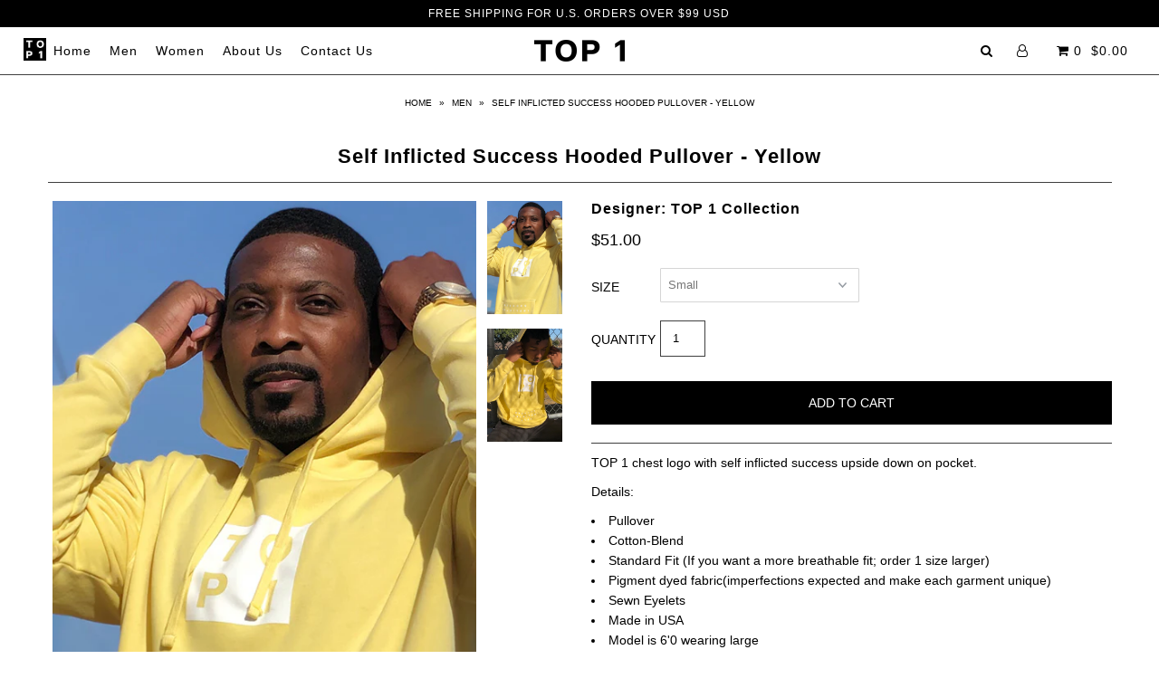

--- FILE ---
content_type: text/html; charset=utf-8
request_url: https://top1collection.com/collections/men/products/self-inflicted-success-hoodie
body_size: 16169
content:
<!DOCTYPE html>
<!--[if lt IE 7 ]><html class="ie ie6" lang="en"> <![endif]-->
<!--[if IE 7 ]><html class="ie ie7" lang="en"> <![endif]-->
<!--[if IE 8 ]><html class="ie ie8" lang="en"> <![endif]-->
<!--[if (gte IE 9)|!(IE)]><!--><html lang="en"> <!--<![endif]-->
<head>

  <meta charset="utf-8" />

    
    

  
  

  
    

  
     

  
     

  
    

  
       

  
    

  
  

  
  

  
      

  
   

  
     

  
      

  
   

  
   

  
   
  

<meta property="og:type" content="product">
<meta property="og:title" content="Self Inflicted Success Hooded Pullover - Yellow">
<meta property="og:url" content="https://top1collection.com/products/self-inflicted-success-hoodie">
<meta property="og:description" content="TOP 1 chest logo with self inflicted success upside down on pocket. 
Details:

Pullover
Cotton-Blend
Standard Fit (If you want a more breathable fit; order 1 size larger) 
Pigment dyed fabric(imperfections expected and make each garment unique)
Sewn Eyelets 
Made in USA
Model is 6&#39;0 wearing large 
">

<meta property="og:image" content="http://top1collection.com/cdn/shop/products/YellowWomen_sHoodie3_grande.jpg?v=1545960724">
<meta property="og:image:secure_url" content="https://top1collection.com/cdn/shop/products/YellowWomen_sHoodie3_grande.jpg?v=1545960724">

<meta property="og:image" content="http://top1collection.com/cdn/shop/products/YellowMensHoodie_grande.jpg?v=1545960724">
<meta property="og:image:secure_url" content="https://top1collection.com/cdn/shop/products/YellowMensHoodie_grande.jpg?v=1545960724">

<meta property="og:price:amount" content="51.00">
<meta property="og:price:currency" content="USD">

<meta property="og:site_name" content="TOP 1 Collection ">



<meta name="twitter:card" content="summary">


<meta name="twitter:site" content="@">


<meta name="twitter:title" content="Self Inflicted Success Hooded Pullover - Yellow">
<meta name="twitter:description" content="TOP 1 chest logo with self inflicted success upside down on pocket. 
Details:

Pullover
Cotton-Blend
Standard Fit (If you want a more breathable fit; order 1 size larger) 
Pigment dyed fabric(imperfec">
<meta name="twitter:image" content="https://top1collection.com/cdn/shop/products/YellowWomen_sHoodie3_large.jpg?v=1545960724">
<meta name="twitter:image:width" content="480">
<meta name="twitter:image:height" content="480">


  <!-- SEO
================================================== -->

  <title>
    Self Inflicted Success Hooded Pullover - Yellow &ndash; TOP 1 Collection 
  </title>
  
  <meta name="description" content="TOP 1 chest logo with self inflicted success upside down on pocket.  Details: Pullover Cotton-Blend Standard Fit (If you want a more breathable fit; order 1 size larger)  Pigment dyed fabric(imperfections expected and make each garment unique) Sewn Eyelets  Made in USA Model is 6&#39;0 wearing large " />
  
  <link rel="canonical" href="https://top1collection.com/products/self-inflicted-success-hoodie" />

  <!-- CSS
================================================== -->

  <link href="//top1collection.com/cdn/shop/t/3/assets/stylesheet.css?v=29247619740322300511674764663" rel="stylesheet" type="text/css" media="all" />
  <link href="//top1collection.com/cdn/shop/t/3/assets/queries.css?v=48940113089198892851518461367" rel="stylesheet" type="text/css" media="all" />

  <!-- JS
================================================== -->

  <script type="text/javascript" src="//ajax.googleapis.com/ajax/libs/jquery/2.2.4/jquery.min.js"></script>
  <script src="//top1collection.com/cdn/shop/t/3/assets/theme.js?v=17355953268648006631528737855" type="text/javascript"></script>
  <script src="//top1collection.com/cdn/shopifycloud/storefront/assets/themes_support/option_selection-b017cd28.js" type="text/javascript"></script>  
  

  <meta name="viewport" content="width=device-width, initial-scale=1">
  
  
  
  <script>window.performance && window.performance.mark && window.performance.mark('shopify.content_for_header.start');</script><meta id="shopify-digital-wallet" name="shopify-digital-wallet" content="/21882839/digital_wallets/dialog">
<meta name="shopify-checkout-api-token" content="fc1383ea5aacbc44c71b454019df4ef2">
<meta id="in-context-paypal-metadata" data-shop-id="21882839" data-venmo-supported="false" data-environment="production" data-locale="en_US" data-paypal-v4="true" data-currency="USD">
<link rel="alternate" type="application/json+oembed" href="https://top1collection.com/products/self-inflicted-success-hoodie.oembed">
<script async="async" src="/checkouts/internal/preloads.js?locale=en-US"></script>
<link rel="preconnect" href="https://shop.app" crossorigin="anonymous">
<script async="async" src="https://shop.app/checkouts/internal/preloads.js?locale=en-US&shop_id=21882839" crossorigin="anonymous"></script>
<script id="apple-pay-shop-capabilities" type="application/json">{"shopId":21882839,"countryCode":"US","currencyCode":"USD","merchantCapabilities":["supports3DS"],"merchantId":"gid:\/\/shopify\/Shop\/21882839","merchantName":"TOP 1 Collection ","requiredBillingContactFields":["postalAddress","email"],"requiredShippingContactFields":["postalAddress","email"],"shippingType":"shipping","supportedNetworks":["visa","masterCard","amex","discover","elo","jcb"],"total":{"type":"pending","label":"TOP 1 Collection ","amount":"1.00"},"shopifyPaymentsEnabled":true,"supportsSubscriptions":true}</script>
<script id="shopify-features" type="application/json">{"accessToken":"fc1383ea5aacbc44c71b454019df4ef2","betas":["rich-media-storefront-analytics"],"domain":"top1collection.com","predictiveSearch":true,"shopId":21882839,"locale":"en"}</script>
<script>var Shopify = Shopify || {};
Shopify.shop = "top-1-collection.myshopify.com";
Shopify.locale = "en";
Shopify.currency = {"active":"USD","rate":"1.0"};
Shopify.country = "US";
Shopify.theme = {"name":"Icon","id":1038811145,"schema_name":"Icon","schema_version":"5.1.4","theme_store_id":686,"role":"main"};
Shopify.theme.handle = "null";
Shopify.theme.style = {"id":null,"handle":null};
Shopify.cdnHost = "top1collection.com/cdn";
Shopify.routes = Shopify.routes || {};
Shopify.routes.root = "/";</script>
<script type="module">!function(o){(o.Shopify=o.Shopify||{}).modules=!0}(window);</script>
<script>!function(o){function n(){var o=[];function n(){o.push(Array.prototype.slice.apply(arguments))}return n.q=o,n}var t=o.Shopify=o.Shopify||{};t.loadFeatures=n(),t.autoloadFeatures=n()}(window);</script>
<script>
  window.ShopifyPay = window.ShopifyPay || {};
  window.ShopifyPay.apiHost = "shop.app\/pay";
  window.ShopifyPay.redirectState = null;
</script>
<script id="shop-js-analytics" type="application/json">{"pageType":"product"}</script>
<script defer="defer" async type="module" src="//top1collection.com/cdn/shopifycloud/shop-js/modules/v2/client.init-shop-cart-sync_C5BV16lS.en.esm.js"></script>
<script defer="defer" async type="module" src="//top1collection.com/cdn/shopifycloud/shop-js/modules/v2/chunk.common_CygWptCX.esm.js"></script>
<script type="module">
  await import("//top1collection.com/cdn/shopifycloud/shop-js/modules/v2/client.init-shop-cart-sync_C5BV16lS.en.esm.js");
await import("//top1collection.com/cdn/shopifycloud/shop-js/modules/v2/chunk.common_CygWptCX.esm.js");

  window.Shopify.SignInWithShop?.initShopCartSync?.({"fedCMEnabled":true,"windoidEnabled":true});

</script>
<script>
  window.Shopify = window.Shopify || {};
  if (!window.Shopify.featureAssets) window.Shopify.featureAssets = {};
  window.Shopify.featureAssets['shop-js'] = {"shop-cart-sync":["modules/v2/client.shop-cart-sync_ZFArdW7E.en.esm.js","modules/v2/chunk.common_CygWptCX.esm.js"],"init-fed-cm":["modules/v2/client.init-fed-cm_CmiC4vf6.en.esm.js","modules/v2/chunk.common_CygWptCX.esm.js"],"shop-button":["modules/v2/client.shop-button_tlx5R9nI.en.esm.js","modules/v2/chunk.common_CygWptCX.esm.js"],"shop-cash-offers":["modules/v2/client.shop-cash-offers_DOA2yAJr.en.esm.js","modules/v2/chunk.common_CygWptCX.esm.js","modules/v2/chunk.modal_D71HUcav.esm.js"],"init-windoid":["modules/v2/client.init-windoid_sURxWdc1.en.esm.js","modules/v2/chunk.common_CygWptCX.esm.js"],"shop-toast-manager":["modules/v2/client.shop-toast-manager_ClPi3nE9.en.esm.js","modules/v2/chunk.common_CygWptCX.esm.js"],"init-shop-email-lookup-coordinator":["modules/v2/client.init-shop-email-lookup-coordinator_B8hsDcYM.en.esm.js","modules/v2/chunk.common_CygWptCX.esm.js"],"init-shop-cart-sync":["modules/v2/client.init-shop-cart-sync_C5BV16lS.en.esm.js","modules/v2/chunk.common_CygWptCX.esm.js"],"avatar":["modules/v2/client.avatar_BTnouDA3.en.esm.js"],"pay-button":["modules/v2/client.pay-button_FdsNuTd3.en.esm.js","modules/v2/chunk.common_CygWptCX.esm.js"],"init-customer-accounts":["modules/v2/client.init-customer-accounts_DxDtT_ad.en.esm.js","modules/v2/client.shop-login-button_C5VAVYt1.en.esm.js","modules/v2/chunk.common_CygWptCX.esm.js","modules/v2/chunk.modal_D71HUcav.esm.js"],"init-shop-for-new-customer-accounts":["modules/v2/client.init-shop-for-new-customer-accounts_ChsxoAhi.en.esm.js","modules/v2/client.shop-login-button_C5VAVYt1.en.esm.js","modules/v2/chunk.common_CygWptCX.esm.js","modules/v2/chunk.modal_D71HUcav.esm.js"],"shop-login-button":["modules/v2/client.shop-login-button_C5VAVYt1.en.esm.js","modules/v2/chunk.common_CygWptCX.esm.js","modules/v2/chunk.modal_D71HUcav.esm.js"],"init-customer-accounts-sign-up":["modules/v2/client.init-customer-accounts-sign-up_CPSyQ0Tj.en.esm.js","modules/v2/client.shop-login-button_C5VAVYt1.en.esm.js","modules/v2/chunk.common_CygWptCX.esm.js","modules/v2/chunk.modal_D71HUcav.esm.js"],"shop-follow-button":["modules/v2/client.shop-follow-button_Cva4Ekp9.en.esm.js","modules/v2/chunk.common_CygWptCX.esm.js","modules/v2/chunk.modal_D71HUcav.esm.js"],"checkout-modal":["modules/v2/client.checkout-modal_BPM8l0SH.en.esm.js","modules/v2/chunk.common_CygWptCX.esm.js","modules/v2/chunk.modal_D71HUcav.esm.js"],"lead-capture":["modules/v2/client.lead-capture_Bi8yE_yS.en.esm.js","modules/v2/chunk.common_CygWptCX.esm.js","modules/v2/chunk.modal_D71HUcav.esm.js"],"shop-login":["modules/v2/client.shop-login_D6lNrXab.en.esm.js","modules/v2/chunk.common_CygWptCX.esm.js","modules/v2/chunk.modal_D71HUcav.esm.js"],"payment-terms":["modules/v2/client.payment-terms_CZxnsJam.en.esm.js","modules/v2/chunk.common_CygWptCX.esm.js","modules/v2/chunk.modal_D71HUcav.esm.js"]};
</script>
<script>(function() {
  var isLoaded = false;
  function asyncLoad() {
    if (isLoaded) return;
    isLoaded = true;
    var urls = ["\/\/shopify.privy.com\/widget.js?shop=top-1-collection.myshopify.com"];
    for (var i = 0; i < urls.length; i++) {
      var s = document.createElement('script');
      s.type = 'text/javascript';
      s.async = true;
      s.src = urls[i];
      var x = document.getElementsByTagName('script')[0];
      x.parentNode.insertBefore(s, x);
    }
  };
  if(window.attachEvent) {
    window.attachEvent('onload', asyncLoad);
  } else {
    window.addEventListener('load', asyncLoad, false);
  }
})();</script>
<script id="__st">var __st={"a":21882839,"offset":-21600,"reqid":"bfe669f9-2788-4f2e-bfdf-6a94836b656d-1768783289","pageurl":"top1collection.com\/collections\/men\/products\/self-inflicted-success-hoodie","u":"34bf9869015d","p":"product","rtyp":"product","rid":2337033748557};</script>
<script>window.ShopifyPaypalV4VisibilityTracking = true;</script>
<script id="captcha-bootstrap">!function(){'use strict';const t='contact',e='account',n='new_comment',o=[[t,t],['blogs',n],['comments',n],[t,'customer']],c=[[e,'customer_login'],[e,'guest_login'],[e,'recover_customer_password'],[e,'create_customer']],r=t=>t.map((([t,e])=>`form[action*='/${t}']:not([data-nocaptcha='true']) input[name='form_type'][value='${e}']`)).join(','),a=t=>()=>t?[...document.querySelectorAll(t)].map((t=>t.form)):[];function s(){const t=[...o],e=r(t);return a(e)}const i='password',u='form_key',d=['recaptcha-v3-token','g-recaptcha-response','h-captcha-response',i],f=()=>{try{return window.sessionStorage}catch{return}},m='__shopify_v',_=t=>t.elements[u];function p(t,e,n=!1){try{const o=window.sessionStorage,c=JSON.parse(o.getItem(e)),{data:r}=function(t){const{data:e,action:n}=t;return t[m]||n?{data:e,action:n}:{data:t,action:n}}(c);for(const[e,n]of Object.entries(r))t.elements[e]&&(t.elements[e].value=n);n&&o.removeItem(e)}catch(o){console.error('form repopulation failed',{error:o})}}const l='form_type',E='cptcha';function T(t){t.dataset[E]=!0}const w=window,h=w.document,L='Shopify',v='ce_forms',y='captcha';let A=!1;((t,e)=>{const n=(g='f06e6c50-85a8-45c8-87d0-21a2b65856fe',I='https://cdn.shopify.com/shopifycloud/storefront-forms-hcaptcha/ce_storefront_forms_captcha_hcaptcha.v1.5.2.iife.js',D={infoText:'Protected by hCaptcha',privacyText:'Privacy',termsText:'Terms'},(t,e,n)=>{const o=w[L][v],c=o.bindForm;if(c)return c(t,g,e,D).then(n);var r;o.q.push([[t,g,e,D],n]),r=I,A||(h.body.append(Object.assign(h.createElement('script'),{id:'captcha-provider',async:!0,src:r})),A=!0)});var g,I,D;w[L]=w[L]||{},w[L][v]=w[L][v]||{},w[L][v].q=[],w[L][y]=w[L][y]||{},w[L][y].protect=function(t,e){n(t,void 0,e),T(t)},Object.freeze(w[L][y]),function(t,e,n,w,h,L){const[v,y,A,g]=function(t,e,n){const i=e?o:[],u=t?c:[],d=[...i,...u],f=r(d),m=r(i),_=r(d.filter((([t,e])=>n.includes(e))));return[a(f),a(m),a(_),s()]}(w,h,L),I=t=>{const e=t.target;return e instanceof HTMLFormElement?e:e&&e.form},D=t=>v().includes(t);t.addEventListener('submit',(t=>{const e=I(t);if(!e)return;const n=D(e)&&!e.dataset.hcaptchaBound&&!e.dataset.recaptchaBound,o=_(e),c=g().includes(e)&&(!o||!o.value);(n||c)&&t.preventDefault(),c&&!n&&(function(t){try{if(!f())return;!function(t){const e=f();if(!e)return;const n=_(t);if(!n)return;const o=n.value;o&&e.removeItem(o)}(t);const e=Array.from(Array(32),(()=>Math.random().toString(36)[2])).join('');!function(t,e){_(t)||t.append(Object.assign(document.createElement('input'),{type:'hidden',name:u})),t.elements[u].value=e}(t,e),function(t,e){const n=f();if(!n)return;const o=[...t.querySelectorAll(`input[type='${i}']`)].map((({name:t})=>t)),c=[...d,...o],r={};for(const[a,s]of new FormData(t).entries())c.includes(a)||(r[a]=s);n.setItem(e,JSON.stringify({[m]:1,action:t.action,data:r}))}(t,e)}catch(e){console.error('failed to persist form',e)}}(e),e.submit())}));const S=(t,e)=>{t&&!t.dataset[E]&&(n(t,e.some((e=>e===t))),T(t))};for(const o of['focusin','change'])t.addEventListener(o,(t=>{const e=I(t);D(e)&&S(e,y())}));const B=e.get('form_key'),M=e.get(l),P=B&&M;t.addEventListener('DOMContentLoaded',(()=>{const t=y();if(P)for(const e of t)e.elements[l].value===M&&p(e,B);[...new Set([...A(),...v().filter((t=>'true'===t.dataset.shopifyCaptcha))])].forEach((e=>S(e,t)))}))}(h,new URLSearchParams(w.location.search),n,t,e,['guest_login'])})(!0,!0)}();</script>
<script integrity="sha256-4kQ18oKyAcykRKYeNunJcIwy7WH5gtpwJnB7kiuLZ1E=" data-source-attribution="shopify.loadfeatures" defer="defer" src="//top1collection.com/cdn/shopifycloud/storefront/assets/storefront/load_feature-a0a9edcb.js" crossorigin="anonymous"></script>
<script crossorigin="anonymous" defer="defer" src="//top1collection.com/cdn/shopifycloud/storefront/assets/shopify_pay/storefront-65b4c6d7.js?v=20250812"></script>
<script data-source-attribution="shopify.dynamic_checkout.dynamic.init">var Shopify=Shopify||{};Shopify.PaymentButton=Shopify.PaymentButton||{isStorefrontPortableWallets:!0,init:function(){window.Shopify.PaymentButton.init=function(){};var t=document.createElement("script");t.src="https://top1collection.com/cdn/shopifycloud/portable-wallets/latest/portable-wallets.en.js",t.type="module",document.head.appendChild(t)}};
</script>
<script data-source-attribution="shopify.dynamic_checkout.buyer_consent">
  function portableWalletsHideBuyerConsent(e){var t=document.getElementById("shopify-buyer-consent"),n=document.getElementById("shopify-subscription-policy-button");t&&n&&(t.classList.add("hidden"),t.setAttribute("aria-hidden","true"),n.removeEventListener("click",e))}function portableWalletsShowBuyerConsent(e){var t=document.getElementById("shopify-buyer-consent"),n=document.getElementById("shopify-subscription-policy-button");t&&n&&(t.classList.remove("hidden"),t.removeAttribute("aria-hidden"),n.addEventListener("click",e))}window.Shopify?.PaymentButton&&(window.Shopify.PaymentButton.hideBuyerConsent=portableWalletsHideBuyerConsent,window.Shopify.PaymentButton.showBuyerConsent=portableWalletsShowBuyerConsent);
</script>
<script data-source-attribution="shopify.dynamic_checkout.cart.bootstrap">document.addEventListener("DOMContentLoaded",(function(){function t(){return document.querySelector("shopify-accelerated-checkout-cart, shopify-accelerated-checkout")}if(t())Shopify.PaymentButton.init();else{new MutationObserver((function(e,n){t()&&(Shopify.PaymentButton.init(),n.disconnect())})).observe(document.body,{childList:!0,subtree:!0})}}));
</script>
<link id="shopify-accelerated-checkout-styles" rel="stylesheet" media="screen" href="https://top1collection.com/cdn/shopifycloud/portable-wallets/latest/accelerated-checkout-backwards-compat.css" crossorigin="anonymous">
<style id="shopify-accelerated-checkout-cart">
        #shopify-buyer-consent {
  margin-top: 1em;
  display: inline-block;
  width: 100%;
}

#shopify-buyer-consent.hidden {
  display: none;
}

#shopify-subscription-policy-button {
  background: none;
  border: none;
  padding: 0;
  text-decoration: underline;
  font-size: inherit;
  cursor: pointer;
}

#shopify-subscription-policy-button::before {
  box-shadow: none;
}

      </style>

<script>window.performance && window.performance.mark && window.performance.mark('shopify.content_for_header.end');</script>
  <link rel="next" href="/next"/>
  <link rel="prev" href="/prev"/>
  
<link href="https://monorail-edge.shopifysvc.com" rel="dns-prefetch">
<script>(function(){if ("sendBeacon" in navigator && "performance" in window) {try {var session_token_from_headers = performance.getEntriesByType('navigation')[0].serverTiming.find(x => x.name == '_s').description;} catch {var session_token_from_headers = undefined;}var session_cookie_matches = document.cookie.match(/_shopify_s=([^;]*)/);var session_token_from_cookie = session_cookie_matches && session_cookie_matches.length === 2 ? session_cookie_matches[1] : "";var session_token = session_token_from_headers || session_token_from_cookie || "";function handle_abandonment_event(e) {var entries = performance.getEntries().filter(function(entry) {return /monorail-edge.shopifysvc.com/.test(entry.name);});if (!window.abandonment_tracked && entries.length === 0) {window.abandonment_tracked = true;var currentMs = Date.now();var navigation_start = performance.timing.navigationStart;var payload = {shop_id: 21882839,url: window.location.href,navigation_start,duration: currentMs - navigation_start,session_token,page_type: "product"};window.navigator.sendBeacon("https://monorail-edge.shopifysvc.com/v1/produce", JSON.stringify({schema_id: "online_store_buyer_site_abandonment/1.1",payload: payload,metadata: {event_created_at_ms: currentMs,event_sent_at_ms: currentMs}}));}}window.addEventListener('pagehide', handle_abandonment_event);}}());</script>
<script id="web-pixels-manager-setup">(function e(e,d,r,n,o){if(void 0===o&&(o={}),!Boolean(null===(a=null===(i=window.Shopify)||void 0===i?void 0:i.analytics)||void 0===a?void 0:a.replayQueue)){var i,a;window.Shopify=window.Shopify||{};var t=window.Shopify;t.analytics=t.analytics||{};var s=t.analytics;s.replayQueue=[],s.publish=function(e,d,r){return s.replayQueue.push([e,d,r]),!0};try{self.performance.mark("wpm:start")}catch(e){}var l=function(){var e={modern:/Edge?\/(1{2}[4-9]|1[2-9]\d|[2-9]\d{2}|\d{4,})\.\d+(\.\d+|)|Firefox\/(1{2}[4-9]|1[2-9]\d|[2-9]\d{2}|\d{4,})\.\d+(\.\d+|)|Chrom(ium|e)\/(9{2}|\d{3,})\.\d+(\.\d+|)|(Maci|X1{2}).+ Version\/(15\.\d+|(1[6-9]|[2-9]\d|\d{3,})\.\d+)([,.]\d+|)( \(\w+\)|)( Mobile\/\w+|) Safari\/|Chrome.+OPR\/(9{2}|\d{3,})\.\d+\.\d+|(CPU[ +]OS|iPhone[ +]OS|CPU[ +]iPhone|CPU IPhone OS|CPU iPad OS)[ +]+(15[._]\d+|(1[6-9]|[2-9]\d|\d{3,})[._]\d+)([._]\d+|)|Android:?[ /-](13[3-9]|1[4-9]\d|[2-9]\d{2}|\d{4,})(\.\d+|)(\.\d+|)|Android.+Firefox\/(13[5-9]|1[4-9]\d|[2-9]\d{2}|\d{4,})\.\d+(\.\d+|)|Android.+Chrom(ium|e)\/(13[3-9]|1[4-9]\d|[2-9]\d{2}|\d{4,})\.\d+(\.\d+|)|SamsungBrowser\/([2-9]\d|\d{3,})\.\d+/,legacy:/Edge?\/(1[6-9]|[2-9]\d|\d{3,})\.\d+(\.\d+|)|Firefox\/(5[4-9]|[6-9]\d|\d{3,})\.\d+(\.\d+|)|Chrom(ium|e)\/(5[1-9]|[6-9]\d|\d{3,})\.\d+(\.\d+|)([\d.]+$|.*Safari\/(?![\d.]+ Edge\/[\d.]+$))|(Maci|X1{2}).+ Version\/(10\.\d+|(1[1-9]|[2-9]\d|\d{3,})\.\d+)([,.]\d+|)( \(\w+\)|)( Mobile\/\w+|) Safari\/|Chrome.+OPR\/(3[89]|[4-9]\d|\d{3,})\.\d+\.\d+|(CPU[ +]OS|iPhone[ +]OS|CPU[ +]iPhone|CPU IPhone OS|CPU iPad OS)[ +]+(10[._]\d+|(1[1-9]|[2-9]\d|\d{3,})[._]\d+)([._]\d+|)|Android:?[ /-](13[3-9]|1[4-9]\d|[2-9]\d{2}|\d{4,})(\.\d+|)(\.\d+|)|Mobile Safari.+OPR\/([89]\d|\d{3,})\.\d+\.\d+|Android.+Firefox\/(13[5-9]|1[4-9]\d|[2-9]\d{2}|\d{4,})\.\d+(\.\d+|)|Android.+Chrom(ium|e)\/(13[3-9]|1[4-9]\d|[2-9]\d{2}|\d{4,})\.\d+(\.\d+|)|Android.+(UC? ?Browser|UCWEB|U3)[ /]?(15\.([5-9]|\d{2,})|(1[6-9]|[2-9]\d|\d{3,})\.\d+)\.\d+|SamsungBrowser\/(5\.\d+|([6-9]|\d{2,})\.\d+)|Android.+MQ{2}Browser\/(14(\.(9|\d{2,})|)|(1[5-9]|[2-9]\d|\d{3,})(\.\d+|))(\.\d+|)|K[Aa][Ii]OS\/(3\.\d+|([4-9]|\d{2,})\.\d+)(\.\d+|)/},d=e.modern,r=e.legacy,n=navigator.userAgent;return n.match(d)?"modern":n.match(r)?"legacy":"unknown"}(),u="modern"===l?"modern":"legacy",c=(null!=n?n:{modern:"",legacy:""})[u],f=function(e){return[e.baseUrl,"/wpm","/b",e.hashVersion,"modern"===e.buildTarget?"m":"l",".js"].join("")}({baseUrl:d,hashVersion:r,buildTarget:u}),m=function(e){var d=e.version,r=e.bundleTarget,n=e.surface,o=e.pageUrl,i=e.monorailEndpoint;return{emit:function(e){var a=e.status,t=e.errorMsg,s=(new Date).getTime(),l=JSON.stringify({metadata:{event_sent_at_ms:s},events:[{schema_id:"web_pixels_manager_load/3.1",payload:{version:d,bundle_target:r,page_url:o,status:a,surface:n,error_msg:t},metadata:{event_created_at_ms:s}}]});if(!i)return console&&console.warn&&console.warn("[Web Pixels Manager] No Monorail endpoint provided, skipping logging."),!1;try{return self.navigator.sendBeacon.bind(self.navigator)(i,l)}catch(e){}var u=new XMLHttpRequest;try{return u.open("POST",i,!0),u.setRequestHeader("Content-Type","text/plain"),u.send(l),!0}catch(e){return console&&console.warn&&console.warn("[Web Pixels Manager] Got an unhandled error while logging to Monorail."),!1}}}}({version:r,bundleTarget:l,surface:e.surface,pageUrl:self.location.href,monorailEndpoint:e.monorailEndpoint});try{o.browserTarget=l,function(e){var d=e.src,r=e.async,n=void 0===r||r,o=e.onload,i=e.onerror,a=e.sri,t=e.scriptDataAttributes,s=void 0===t?{}:t,l=document.createElement("script"),u=document.querySelector("head"),c=document.querySelector("body");if(l.async=n,l.src=d,a&&(l.integrity=a,l.crossOrigin="anonymous"),s)for(var f in s)if(Object.prototype.hasOwnProperty.call(s,f))try{l.dataset[f]=s[f]}catch(e){}if(o&&l.addEventListener("load",o),i&&l.addEventListener("error",i),u)u.appendChild(l);else{if(!c)throw new Error("Did not find a head or body element to append the script");c.appendChild(l)}}({src:f,async:!0,onload:function(){if(!function(){var e,d;return Boolean(null===(d=null===(e=window.Shopify)||void 0===e?void 0:e.analytics)||void 0===d?void 0:d.initialized)}()){var d=window.webPixelsManager.init(e)||void 0;if(d){var r=window.Shopify.analytics;r.replayQueue.forEach((function(e){var r=e[0],n=e[1],o=e[2];d.publishCustomEvent(r,n,o)})),r.replayQueue=[],r.publish=d.publishCustomEvent,r.visitor=d.visitor,r.initialized=!0}}},onerror:function(){return m.emit({status:"failed",errorMsg:"".concat(f," has failed to load")})},sri:function(e){var d=/^sha384-[A-Za-z0-9+/=]+$/;return"string"==typeof e&&d.test(e)}(c)?c:"",scriptDataAttributes:o}),m.emit({status:"loading"})}catch(e){m.emit({status:"failed",errorMsg:(null==e?void 0:e.message)||"Unknown error"})}}})({shopId: 21882839,storefrontBaseUrl: "https://top1collection.com",extensionsBaseUrl: "https://extensions.shopifycdn.com/cdn/shopifycloud/web-pixels-manager",monorailEndpoint: "https://monorail-edge.shopifysvc.com/unstable/produce_batch",surface: "storefront-renderer",enabledBetaFlags: ["2dca8a86"],webPixelsConfigList: [{"id":"97943724","eventPayloadVersion":"v1","runtimeContext":"LAX","scriptVersion":"1","type":"CUSTOM","privacyPurposes":["ANALYTICS"],"name":"Google Analytics tag (migrated)"},{"id":"shopify-app-pixel","configuration":"{}","eventPayloadVersion":"v1","runtimeContext":"STRICT","scriptVersion":"0450","apiClientId":"shopify-pixel","type":"APP","privacyPurposes":["ANALYTICS","MARKETING"]},{"id":"shopify-custom-pixel","eventPayloadVersion":"v1","runtimeContext":"LAX","scriptVersion":"0450","apiClientId":"shopify-pixel","type":"CUSTOM","privacyPurposes":["ANALYTICS","MARKETING"]}],isMerchantRequest: false,initData: {"shop":{"name":"TOP 1 Collection ","paymentSettings":{"currencyCode":"USD"},"myshopifyDomain":"top-1-collection.myshopify.com","countryCode":"US","storefrontUrl":"https:\/\/top1collection.com"},"customer":null,"cart":null,"checkout":null,"productVariants":[{"price":{"amount":51.0,"currencyCode":"USD"},"product":{"title":"Self Inflicted Success Hooded Pullover - Yellow","vendor":"TOP 1 Collection","id":"2337033748557","untranslatedTitle":"Self Inflicted Success Hooded Pullover - Yellow","url":"\/products\/self-inflicted-success-hoodie","type":""},"id":"20955320942669","image":{"src":"\/\/top1collection.com\/cdn\/shop\/products\/YellowWomen_sHoodie3.jpg?v=1545960724"},"sku":"","title":"Small","untranslatedTitle":"Small"},{"price":{"amount":51.0,"currencyCode":"USD"},"product":{"title":"Self Inflicted Success Hooded Pullover - Yellow","vendor":"TOP 1 Collection","id":"2337033748557","untranslatedTitle":"Self Inflicted Success Hooded Pullover - Yellow","url":"\/products\/self-inflicted-success-hoodie","type":""},"id":"20955334705229","image":{"src":"\/\/top1collection.com\/cdn\/shop\/products\/YellowWomen_sHoodie3.jpg?v=1545960724"},"sku":"","title":"Medium","untranslatedTitle":"Medium"},{"price":{"amount":51.0,"currencyCode":"USD"},"product":{"title":"Self Inflicted Success Hooded Pullover - Yellow","vendor":"TOP 1 Collection","id":"2337033748557","untranslatedTitle":"Self Inflicted Success Hooded Pullover - Yellow","url":"\/products\/self-inflicted-success-hoodie","type":""},"id":"20955334737997","image":{"src":"\/\/top1collection.com\/cdn\/shop\/products\/YellowWomen_sHoodie3.jpg?v=1545960724"},"sku":"","title":"Large","untranslatedTitle":"Large"},{"price":{"amount":51.0,"currencyCode":"USD"},"product":{"title":"Self Inflicted Success Hooded Pullover - Yellow","vendor":"TOP 1 Collection","id":"2337033748557","untranslatedTitle":"Self Inflicted Success Hooded Pullover - Yellow","url":"\/products\/self-inflicted-success-hoodie","type":""},"id":"20955334770765","image":{"src":"\/\/top1collection.com\/cdn\/shop\/products\/YellowWomen_sHoodie3.jpg?v=1545960724"},"sku":"","title":"XL","untranslatedTitle":"XL"},{"price":{"amount":51.0,"currencyCode":"USD"},"product":{"title":"Self Inflicted Success Hooded Pullover - Yellow","vendor":"TOP 1 Collection","id":"2337033748557","untranslatedTitle":"Self Inflicted Success Hooded Pullover - Yellow","url":"\/products\/self-inflicted-success-hoodie","type":""},"id":"20955334803533","image":{"src":"\/\/top1collection.com\/cdn\/shop\/products\/YellowWomen_sHoodie3.jpg?v=1545960724"},"sku":"","title":"2XL","untranslatedTitle":"2XL"}],"purchasingCompany":null},},"https://top1collection.com/cdn","fcfee988w5aeb613cpc8e4bc33m6693e112",{"modern":"","legacy":""},{"shopId":"21882839","storefrontBaseUrl":"https:\/\/top1collection.com","extensionBaseUrl":"https:\/\/extensions.shopifycdn.com\/cdn\/shopifycloud\/web-pixels-manager","surface":"storefront-renderer","enabledBetaFlags":"[\"2dca8a86\"]","isMerchantRequest":"false","hashVersion":"fcfee988w5aeb613cpc8e4bc33m6693e112","publish":"custom","events":"[[\"page_viewed\",{}],[\"product_viewed\",{\"productVariant\":{\"price\":{\"amount\":51.0,\"currencyCode\":\"USD\"},\"product\":{\"title\":\"Self Inflicted Success Hooded Pullover - Yellow\",\"vendor\":\"TOP 1 Collection\",\"id\":\"2337033748557\",\"untranslatedTitle\":\"Self Inflicted Success Hooded Pullover - Yellow\",\"url\":\"\/products\/self-inflicted-success-hoodie\",\"type\":\"\"},\"id\":\"20955320942669\",\"image\":{\"src\":\"\/\/top1collection.com\/cdn\/shop\/products\/YellowWomen_sHoodie3.jpg?v=1545960724\"},\"sku\":\"\",\"title\":\"Small\",\"untranslatedTitle\":\"Small\"}}]]"});</script><script>
  window.ShopifyAnalytics = window.ShopifyAnalytics || {};
  window.ShopifyAnalytics.meta = window.ShopifyAnalytics.meta || {};
  window.ShopifyAnalytics.meta.currency = 'USD';
  var meta = {"product":{"id":2337033748557,"gid":"gid:\/\/shopify\/Product\/2337033748557","vendor":"TOP 1 Collection","type":"","handle":"self-inflicted-success-hoodie","variants":[{"id":20955320942669,"price":5100,"name":"Self Inflicted Success Hooded Pullover - Yellow - Small","public_title":"Small","sku":""},{"id":20955334705229,"price":5100,"name":"Self Inflicted Success Hooded Pullover - Yellow - Medium","public_title":"Medium","sku":""},{"id":20955334737997,"price":5100,"name":"Self Inflicted Success Hooded Pullover - Yellow - Large","public_title":"Large","sku":""},{"id":20955334770765,"price":5100,"name":"Self Inflicted Success Hooded Pullover - Yellow - XL","public_title":"XL","sku":""},{"id":20955334803533,"price":5100,"name":"Self Inflicted Success Hooded Pullover - Yellow - 2XL","public_title":"2XL","sku":""}],"remote":false},"page":{"pageType":"product","resourceType":"product","resourceId":2337033748557,"requestId":"bfe669f9-2788-4f2e-bfdf-6a94836b656d-1768783289"}};
  for (var attr in meta) {
    window.ShopifyAnalytics.meta[attr] = meta[attr];
  }
</script>
<script class="analytics">
  (function () {
    var customDocumentWrite = function(content) {
      var jquery = null;

      if (window.jQuery) {
        jquery = window.jQuery;
      } else if (window.Checkout && window.Checkout.$) {
        jquery = window.Checkout.$;
      }

      if (jquery) {
        jquery('body').append(content);
      }
    };

    var hasLoggedConversion = function(token) {
      if (token) {
        return document.cookie.indexOf('loggedConversion=' + token) !== -1;
      }
      return false;
    }

    var setCookieIfConversion = function(token) {
      if (token) {
        var twoMonthsFromNow = new Date(Date.now());
        twoMonthsFromNow.setMonth(twoMonthsFromNow.getMonth() + 2);

        document.cookie = 'loggedConversion=' + token + '; expires=' + twoMonthsFromNow;
      }
    }

    var trekkie = window.ShopifyAnalytics.lib = window.trekkie = window.trekkie || [];
    if (trekkie.integrations) {
      return;
    }
    trekkie.methods = [
      'identify',
      'page',
      'ready',
      'track',
      'trackForm',
      'trackLink'
    ];
    trekkie.factory = function(method) {
      return function() {
        var args = Array.prototype.slice.call(arguments);
        args.unshift(method);
        trekkie.push(args);
        return trekkie;
      };
    };
    for (var i = 0; i < trekkie.methods.length; i++) {
      var key = trekkie.methods[i];
      trekkie[key] = trekkie.factory(key);
    }
    trekkie.load = function(config) {
      trekkie.config = config || {};
      trekkie.config.initialDocumentCookie = document.cookie;
      var first = document.getElementsByTagName('script')[0];
      var script = document.createElement('script');
      script.type = 'text/javascript';
      script.onerror = function(e) {
        var scriptFallback = document.createElement('script');
        scriptFallback.type = 'text/javascript';
        scriptFallback.onerror = function(error) {
                var Monorail = {
      produce: function produce(monorailDomain, schemaId, payload) {
        var currentMs = new Date().getTime();
        var event = {
          schema_id: schemaId,
          payload: payload,
          metadata: {
            event_created_at_ms: currentMs,
            event_sent_at_ms: currentMs
          }
        };
        return Monorail.sendRequest("https://" + monorailDomain + "/v1/produce", JSON.stringify(event));
      },
      sendRequest: function sendRequest(endpointUrl, payload) {
        // Try the sendBeacon API
        if (window && window.navigator && typeof window.navigator.sendBeacon === 'function' && typeof window.Blob === 'function' && !Monorail.isIos12()) {
          var blobData = new window.Blob([payload], {
            type: 'text/plain'
          });

          if (window.navigator.sendBeacon(endpointUrl, blobData)) {
            return true;
          } // sendBeacon was not successful

        } // XHR beacon

        var xhr = new XMLHttpRequest();

        try {
          xhr.open('POST', endpointUrl);
          xhr.setRequestHeader('Content-Type', 'text/plain');
          xhr.send(payload);
        } catch (e) {
          console.log(e);
        }

        return false;
      },
      isIos12: function isIos12() {
        return window.navigator.userAgent.lastIndexOf('iPhone; CPU iPhone OS 12_') !== -1 || window.navigator.userAgent.lastIndexOf('iPad; CPU OS 12_') !== -1;
      }
    };
    Monorail.produce('monorail-edge.shopifysvc.com',
      'trekkie_storefront_load_errors/1.1',
      {shop_id: 21882839,
      theme_id: 1038811145,
      app_name: "storefront",
      context_url: window.location.href,
      source_url: "//top1collection.com/cdn/s/trekkie.storefront.cd680fe47e6c39ca5d5df5f0a32d569bc48c0f27.min.js"});

        };
        scriptFallback.async = true;
        scriptFallback.src = '//top1collection.com/cdn/s/trekkie.storefront.cd680fe47e6c39ca5d5df5f0a32d569bc48c0f27.min.js';
        first.parentNode.insertBefore(scriptFallback, first);
      };
      script.async = true;
      script.src = '//top1collection.com/cdn/s/trekkie.storefront.cd680fe47e6c39ca5d5df5f0a32d569bc48c0f27.min.js';
      first.parentNode.insertBefore(script, first);
    };
    trekkie.load(
      {"Trekkie":{"appName":"storefront","development":false,"defaultAttributes":{"shopId":21882839,"isMerchantRequest":null,"themeId":1038811145,"themeCityHash":"7599217737162261657","contentLanguage":"en","currency":"USD","eventMetadataId":"0d899573-9a75-4af1-96ea-c1e76996cb26"},"isServerSideCookieWritingEnabled":true,"monorailRegion":"shop_domain","enabledBetaFlags":["65f19447"]},"Session Attribution":{},"S2S":{"facebookCapiEnabled":false,"source":"trekkie-storefront-renderer","apiClientId":580111}}
    );

    var loaded = false;
    trekkie.ready(function() {
      if (loaded) return;
      loaded = true;

      window.ShopifyAnalytics.lib = window.trekkie;

      var originalDocumentWrite = document.write;
      document.write = customDocumentWrite;
      try { window.ShopifyAnalytics.merchantGoogleAnalytics.call(this); } catch(error) {};
      document.write = originalDocumentWrite;

      window.ShopifyAnalytics.lib.page(null,{"pageType":"product","resourceType":"product","resourceId":2337033748557,"requestId":"bfe669f9-2788-4f2e-bfdf-6a94836b656d-1768783289","shopifyEmitted":true});

      var match = window.location.pathname.match(/checkouts\/(.+)\/(thank_you|post_purchase)/)
      var token = match? match[1]: undefined;
      if (!hasLoggedConversion(token)) {
        setCookieIfConversion(token);
        window.ShopifyAnalytics.lib.track("Viewed Product",{"currency":"USD","variantId":20955320942669,"productId":2337033748557,"productGid":"gid:\/\/shopify\/Product\/2337033748557","name":"Self Inflicted Success Hooded Pullover - Yellow - Small","price":"51.00","sku":"","brand":"TOP 1 Collection","variant":"Small","category":"","nonInteraction":true,"remote":false},undefined,undefined,{"shopifyEmitted":true});
      window.ShopifyAnalytics.lib.track("monorail:\/\/trekkie_storefront_viewed_product\/1.1",{"currency":"USD","variantId":20955320942669,"productId":2337033748557,"productGid":"gid:\/\/shopify\/Product\/2337033748557","name":"Self Inflicted Success Hooded Pullover - Yellow - Small","price":"51.00","sku":"","brand":"TOP 1 Collection","variant":"Small","category":"","nonInteraction":true,"remote":false,"referer":"https:\/\/top1collection.com\/collections\/men\/products\/self-inflicted-success-hoodie"});
      }
    });


        var eventsListenerScript = document.createElement('script');
        eventsListenerScript.async = true;
        eventsListenerScript.src = "//top1collection.com/cdn/shopifycloud/storefront/assets/shop_events_listener-3da45d37.js";
        document.getElementsByTagName('head')[0].appendChild(eventsListenerScript);

})();</script>
  <script>
  if (!window.ga || (window.ga && typeof window.ga !== 'function')) {
    window.ga = function ga() {
      (window.ga.q = window.ga.q || []).push(arguments);
      if (window.Shopify && window.Shopify.analytics && typeof window.Shopify.analytics.publish === 'function') {
        window.Shopify.analytics.publish("ga_stub_called", {}, {sendTo: "google_osp_migration"});
      }
      console.error("Shopify's Google Analytics stub called with:", Array.from(arguments), "\nSee https://help.shopify.com/manual/promoting-marketing/pixels/pixel-migration#google for more information.");
    };
    if (window.Shopify && window.Shopify.analytics && typeof window.Shopify.analytics.publish === 'function') {
      window.Shopify.analytics.publish("ga_stub_initialized", {}, {sendTo: "google_osp_migration"});
    }
  }
</script>
<script
  defer
  src="https://top1collection.com/cdn/shopifycloud/perf-kit/shopify-perf-kit-3.0.4.min.js"
  data-application="storefront-renderer"
  data-shop-id="21882839"
  data-render-region="gcp-us-central1"
  data-page-type="product"
  data-theme-instance-id="1038811145"
  data-theme-name="Icon"
  data-theme-version="5.1.4"
  data-monorail-region="shop_domain"
  data-resource-timing-sampling-rate="10"
  data-shs="true"
  data-shs-beacon="true"
  data-shs-export-with-fetch="true"
  data-shs-logs-sample-rate="1"
  data-shs-beacon-endpoint="https://top1collection.com/api/collect"
></script>
</head>

<body class="gridlock shifter-left product">
  
  <div class="shifter-page " id="PageContainer">  
    <div id="shopify-section-header" class="shopify-section"><header class="scrollheader" data-section-id="header">
  <div class="bannertop gridlock-fluid">
    <div class="row">
      
      <div class=" desktop-12 tablet-6 mobile-3" id="banner-message">
        FREE SHIPPING FOR U.S. ORDERS OVER $99 USD
      </div>
      

      
      <!-- Shown on Mobile Only -->
<ul id="cart" class="mobile-3 tablet-6 mobile-only">  
  <li><span class="shifter-handle"><i class="fa fa-bars" aria-hidden="true"></i></span></li>
  <li class="seeks"><a id="inline" href="#search_popup" class="open_popup"><i class="fa fa-search" aria-hidden="true"></i></a>
    </li>
  
  <li class="cust">
    
    <a href="/account/login"><i class="fa fa-user-o" aria-hidden="true"></i></a>
    
  </li>
  
  <li>
    <a href="/cart" class="site-header__cart-toggle js-drawer-open-right" aria-controls="CartDrawer" aria-expanded="false">
      <span class="cart-words">My Cart</span>
      &nbsp;<i class="fa fa-shopping-cart" aria-hidden="true"></i>
      <span class="CartCount">0</span>
    </a> 
  </li>       
</ul>  
    </div>
  </div>
  <div id="navigation" class="gridlock-fluid">
    <div class="row">
      <div class="nav-container desktop-12 tablet-6 mobile-3">
        


        <nav class=" nav-left desktop-5 ">
          
          <ul id="main-nav">
            
            


<li><a href="/" title="">Home</a></li>


            
            


<li><a href="/collections/men" title="">Men</a></li>


            
            


<li><a href="/collections/women" title="">Women</a></li>


            
            


<li><a href="/pages/about-us" title="">About Us</a></li>


            
            


<li><a href="/pages/contact-us" title="">Contact Us</a></li>


            
          </ul>
          
        </nav>

        
        <div id="logo" class="desktop-2 tablet-6 mobile-3">
            
<a href="/">
              <img src="//top1collection.com/cdn/shop/files/Top_1_400x.png?v=1613677635" itemprop="logo">
            </a>
            
        </div>
        

        
        <ul id="cart" class="desktop-5 tablet-3 mobile-hide right">
          <li class="seeks"><a id="inline" href="#search_popup" class="open_popup"><i class="fa fa-search" aria-hidden="true"></i></a>
            </li>
          
          <li class="cust">
            
            <a href="/account/login"><i class="fa fa-user-o" aria-hidden="true"></i></a>
            
          </li>
          
          <li>
            <a href="/cart" >
              <span class="cart-words"></span>
      			&nbsp;<i class="fa fa-shopping-cart" aria-hidden="true"></i>
              <span class="CartCount">0</span>
              &nbsp;<span class="CartCost">$0.00</span>
            </a>
          </li>
        </ul>
        

      </div>
    </div>
  </div>
</header>

<div id="phantom"></div>

<style>
  
  @media screen and ( min-width: 740px ) {
  #logo img { max-width: 100px; }
  }
  
  
  
  header { border-bottom: 1px solid #3f3f3f; }
  
  
  #logo { text-align: center! important; }
  #logo a { float: none; }

  
  

  
  .bannertop { text-align: center! important; }
  
  

  .bannertop {
    font-size: 12px;
  }
  .bannertop ul#cart li a {
    font-size: 12px;
  }
  .bannertop select.currency-picker {
    font-family: 'Century Gothic', Helvetica, Arial, sans-serif;
    font-size: 12px;
  }
  #logo a {
    font-size: 22px;
    text-transform: uppercase;
    font-weight: 700;
  }
</style>


</div>
    <div class="page-wrap">
      
      	
      <div id="content" class="row">	
        
        
<div id="breadcrumb" class="desktop-12 tablet-6 mobile-3">
  <a href="/" class="homepage-link" title="Home">Home</a>
  
              
  <span class="separator">&raquo;</span> 
  
  
  <a href="/collections/men" title="">Men</a>
  
  
  <span class="separator">&raquo;</span>
  <span class="page-title">Self Inflicted Success Hooded Pullover - Yellow</span>
  
</div>

<div class="clear"></div>	
        	
        <div id="shopify-section-product-template" class="shopify-section"><div itemscope itemtype="http://schema.org/Product" id="product-2337033748557" class="product-page product-template" data-product-id="2337033748557" data-section-id="product-template" data-enable-history-state="true" data-section-type="product-section">

  <meta itemprop="url" content="https://top1collection.com/products/self-inflicted-success-hoodie">
  <meta itemprop="image" content="//top1collection.com/cdn/shop/products/YellowWomen_sHoodie3_grande.jpg?v=1545960724">

  <div class="section-title desktop-12 mobile-3">
    <h1 itemprop="name">Self Inflicted Success Hooded Pullover - Yellow</h1>
  </div>  

  <div class="clear"></div>

  <div id="product-photos" class="desktop-6 mobile-3">
    
    <div id="product-main-image" class="desktop-10 main-product-image">
      <img id="2337033748557" data-image-id="" src="//top1collection.com/cdn/shop/products/YellowWomen_sHoodie3.jpg?v=1545960724" alt='' title="Self Inflicted Success Hooded Pullover - Yellow"/>
    </div>

     
    <div class="desktop-2" id="thumbnail-gallery">   
      
      
      <div class="slide">
        <a href="//top1collection.com/cdn/shop/products/YellowWomen_sHoodie3.jpg?v=1545960724" data-image-id="6562212806733" class="clicker-thumb">
          <img class="thumbnail" src="//top1collection.com/cdn/shop/products/YellowWomen_sHoodie3.jpg?v=1545960724" data-image-id="6562212806733" alt="Self Inflicted Success Hooded Pullover - Yellow" data-image-id="6562212806733" />
        </a>
      </div>
      
      <div class="slide">
        <a href="//top1collection.com/cdn/shop/products/YellowMensHoodie.jpg?v=1545960724" data-image-id="6562212413517" class="clicker-thumb">
          <img class="thumbnail" src="//top1collection.com/cdn/shop/products/YellowMensHoodie.jpg?v=1545960724" data-image-id="6562212413517" alt="Self Inflicted Success Hooded Pullover - Yellow" data-image-id="6562212413517" />
        </a>
      </div>
      
      
    </div>        
    
  </div>
  

  <div id="product-right" class="desktop-6 mobile-3">
     
    <div class="desktop-1 right mobile-hide">
      
      <a href="/collections/men/products/king-pocket-t-shirt-yellow" title=""><i class="icon-angle-left icon-2x"></i></a>
      
      &nbsp;
      
      <a href="/collections/men/products/hashtag-sweatshirt" title=""><i class="icon-angle-right icon-2x"></i></a>
      
    </div>
    
    <div id="product-description">
      <h3>Designer: TOP 1 Collection</h3>
      <div itemprop="offers" itemscope itemtype="http://schema.org/Offer">
        <p id="product-price">
          
          
          <span class="product-price" itemprop="price">$51.00</span>
          
          
        </p> 

        <meta itemprop="priceCurrency" content="USD">
        <link itemprop="availability" href="http://schema.org/InStock">

        

        
<form action="/cart/add" method="post" data-money-format="${{amount}}" class="product_form with_variants" id="AddToCartForm" data-product="{&quot;id&quot;:2337033748557,&quot;title&quot;:&quot;Self Inflicted Success Hooded Pullover - Yellow&quot;,&quot;handle&quot;:&quot;self-inflicted-success-hoodie&quot;,&quot;description&quot;:&quot;\u003cp\u003e\u003cspan\u003eTOP 1 chest logo with self inflicted success upside down on pocket. \u003c\/span\u003e\u003c\/p\u003e\n\u003cp\u003eDetails:\u003c\/p\u003e\n\u003cul\u003e\n\u003cli\u003ePullover\u003c\/li\u003e\n\u003cli\u003eCotton-Blend\u003c\/li\u003e\n\u003cli\u003eStandard Fit (If you want a more breathable fit; order 1 size larger) \u003c\/li\u003e\n\u003cli\u003e\u003cspan\u003ePigment dyed fabric(imperfections expected and make each garment unique)\u003c\/span\u003e\u003c\/li\u003e\n\u003cli\u003eSewn Eyelets \u003c\/li\u003e\n\u003cli\u003eMade in USA\u003c\/li\u003e\n\u003cli\u003eModel is 6&#39;0 wearing large \u003c\/li\u003e\n\u003c\/ul\u003e&quot;,&quot;published_at&quot;:&quot;2018-12-28T10:00:02-06:00&quot;,&quot;created_at&quot;:&quot;2018-12-17T17:42:49-06:00&quot;,&quot;vendor&quot;:&quot;TOP 1 Collection&quot;,&quot;type&quot;:&quot;&quot;,&quot;tags&quot;:[&quot;Hoodie&quot;,&quot;Men&quot;,&quot;new&quot;,&quot;New Arrival&quot;,&quot;Premium Quality&quot;,&quot;Pullover&quot;],&quot;price&quot;:5100,&quot;price_min&quot;:5100,&quot;price_max&quot;:5100,&quot;available&quot;:true,&quot;price_varies&quot;:false,&quot;compare_at_price&quot;:null,&quot;compare_at_price_min&quot;:0,&quot;compare_at_price_max&quot;:0,&quot;compare_at_price_varies&quot;:false,&quot;variants&quot;:[{&quot;id&quot;:20955320942669,&quot;title&quot;:&quot;Small&quot;,&quot;option1&quot;:&quot;Small&quot;,&quot;option2&quot;:null,&quot;option3&quot;:null,&quot;sku&quot;:&quot;&quot;,&quot;requires_shipping&quot;:true,&quot;taxable&quot;:true,&quot;featured_image&quot;:null,&quot;available&quot;:true,&quot;name&quot;:&quot;Self Inflicted Success Hooded Pullover - Yellow - Small&quot;,&quot;public_title&quot;:&quot;Small&quot;,&quot;options&quot;:[&quot;Small&quot;],&quot;price&quot;:5100,&quot;weight&quot;:558,&quot;compare_at_price&quot;:null,&quot;inventory_quantity&quot;:1,&quot;inventory_management&quot;:&quot;shopify&quot;,&quot;inventory_policy&quot;:&quot;deny&quot;,&quot;barcode&quot;:&quot;&quot;,&quot;requires_selling_plan&quot;:false,&quot;selling_plan_allocations&quot;:[]},{&quot;id&quot;:20955334705229,&quot;title&quot;:&quot;Medium&quot;,&quot;option1&quot;:&quot;Medium&quot;,&quot;option2&quot;:null,&quot;option3&quot;:null,&quot;sku&quot;:&quot;&quot;,&quot;requires_shipping&quot;:true,&quot;taxable&quot;:true,&quot;featured_image&quot;:null,&quot;available&quot;:false,&quot;name&quot;:&quot;Self Inflicted Success Hooded Pullover - Yellow - Medium&quot;,&quot;public_title&quot;:&quot;Medium&quot;,&quot;options&quot;:[&quot;Medium&quot;],&quot;price&quot;:5100,&quot;weight&quot;:635,&quot;compare_at_price&quot;:null,&quot;inventory_quantity&quot;:0,&quot;inventory_management&quot;:&quot;shopify&quot;,&quot;inventory_policy&quot;:&quot;deny&quot;,&quot;barcode&quot;:&quot;&quot;,&quot;requires_selling_plan&quot;:false,&quot;selling_plan_allocations&quot;:[]},{&quot;id&quot;:20955334737997,&quot;title&quot;:&quot;Large&quot;,&quot;option1&quot;:&quot;Large&quot;,&quot;option2&quot;:null,&quot;option3&quot;:null,&quot;sku&quot;:&quot;&quot;,&quot;requires_shipping&quot;:true,&quot;taxable&quot;:true,&quot;featured_image&quot;:null,&quot;available&quot;:false,&quot;name&quot;:&quot;Self Inflicted Success Hooded Pullover - Yellow - Large&quot;,&quot;public_title&quot;:&quot;Large&quot;,&quot;options&quot;:[&quot;Large&quot;],&quot;price&quot;:5100,&quot;weight&quot;:685,&quot;compare_at_price&quot;:null,&quot;inventory_quantity&quot;:0,&quot;inventory_management&quot;:&quot;shopify&quot;,&quot;inventory_policy&quot;:&quot;deny&quot;,&quot;barcode&quot;:&quot;&quot;,&quot;requires_selling_plan&quot;:false,&quot;selling_plan_allocations&quot;:[]},{&quot;id&quot;:20955334770765,&quot;title&quot;:&quot;XL&quot;,&quot;option1&quot;:&quot;XL&quot;,&quot;option2&quot;:null,&quot;option3&quot;:null,&quot;sku&quot;:&quot;&quot;,&quot;requires_shipping&quot;:true,&quot;taxable&quot;:true,&quot;featured_image&quot;:null,&quot;available&quot;:false,&quot;name&quot;:&quot;Self Inflicted Success Hooded Pullover - Yellow - XL&quot;,&quot;public_title&quot;:&quot;XL&quot;,&quot;options&quot;:[&quot;XL&quot;],&quot;price&quot;:5100,&quot;weight&quot;:757,&quot;compare_at_price&quot;:null,&quot;inventory_quantity&quot;:0,&quot;inventory_management&quot;:&quot;shopify&quot;,&quot;inventory_policy&quot;:&quot;deny&quot;,&quot;barcode&quot;:&quot;&quot;,&quot;requires_selling_plan&quot;:false,&quot;selling_plan_allocations&quot;:[]},{&quot;id&quot;:20955334803533,&quot;title&quot;:&quot;2XL&quot;,&quot;option1&quot;:&quot;2XL&quot;,&quot;option2&quot;:null,&quot;option3&quot;:null,&quot;sku&quot;:&quot;&quot;,&quot;requires_shipping&quot;:true,&quot;taxable&quot;:true,&quot;featured_image&quot;:null,&quot;available&quot;:false,&quot;name&quot;:&quot;Self Inflicted Success Hooded Pullover - Yellow - 2XL&quot;,&quot;public_title&quot;:&quot;2XL&quot;,&quot;options&quot;:[&quot;2XL&quot;],&quot;price&quot;:5100,&quot;weight&quot;:0,&quot;compare_at_price&quot;:null,&quot;inventory_quantity&quot;:0,&quot;inventory_management&quot;:&quot;shopify&quot;,&quot;inventory_policy&quot;:&quot;deny&quot;,&quot;barcode&quot;:&quot;&quot;,&quot;requires_selling_plan&quot;:false,&quot;selling_plan_allocations&quot;:[]}],&quot;images&quot;:[&quot;\/\/top1collection.com\/cdn\/shop\/products\/YellowWomen_sHoodie3.jpg?v=1545960724&quot;,&quot;\/\/top1collection.com\/cdn\/shop\/products\/YellowMensHoodie.jpg?v=1545960724&quot;],&quot;featured_image&quot;:&quot;\/\/top1collection.com\/cdn\/shop\/products\/YellowWomen_sHoodie3.jpg?v=1545960724&quot;,&quot;options&quot;:[&quot;Size&quot;],&quot;media&quot;:[{&quot;alt&quot;:null,&quot;id&quot;:1174719987789,&quot;position&quot;:1,&quot;preview_image&quot;:{&quot;aspect_ratio&quot;:0.67,&quot;height&quot;:772,&quot;width&quot;:517,&quot;src&quot;:&quot;\/\/top1collection.com\/cdn\/shop\/products\/YellowWomen_sHoodie3.jpg?v=1545960724&quot;},&quot;aspect_ratio&quot;:0.67,&quot;height&quot;:772,&quot;media_type&quot;:&quot;image&quot;,&quot;src&quot;:&quot;\/\/top1collection.com\/cdn\/shop\/products\/YellowWomen_sHoodie3.jpg?v=1545960724&quot;,&quot;width&quot;:517},{&quot;alt&quot;:null,&quot;id&quot;:1174719758413,&quot;position&quot;:2,&quot;preview_image&quot;:{&quot;aspect_ratio&quot;:0.67,&quot;height&quot;:772,&quot;width&quot;:517,&quot;src&quot;:&quot;\/\/top1collection.com\/cdn\/shop\/products\/YellowMensHoodie.jpg?v=1545960724&quot;},&quot;aspect_ratio&quot;:0.67,&quot;height&quot;:772,&quot;media_type&quot;:&quot;image&quot;,&quot;src&quot;:&quot;\/\/top1collection.com\/cdn\/shop\/products\/YellowMensHoodie.jpg?v=1545960724&quot;,&quot;width&quot;:517}],&quot;requires_selling_plan&quot;:false,&quot;selling_plan_groups&quot;:[],&quot;content&quot;:&quot;\u003cp\u003e\u003cspan\u003eTOP 1 chest logo with self inflicted success upside down on pocket. \u003c\/span\u003e\u003c\/p\u003e\n\u003cp\u003eDetails:\u003c\/p\u003e\n\u003cul\u003e\n\u003cli\u003ePullover\u003c\/li\u003e\n\u003cli\u003eCotton-Blend\u003c\/li\u003e\n\u003cli\u003eStandard Fit (If you want a more breathable fit; order 1 size larger) \u003c\/li\u003e\n\u003cli\u003e\u003cspan\u003ePigment dyed fabric(imperfections expected and make each garment unique)\u003c\/span\u003e\u003c\/li\u003e\n\u003cli\u003eSewn Eyelets \u003c\/li\u003e\n\u003cli\u003eMade in USA\u003c\/li\u003e\n\u003cli\u003eModel is 6&#39;0 wearing large \u003c\/li\u003e\n\u003c\/ul\u003e&quot;}">
  
  <div class="select">
    <label>Size</label>
    <select id="product-select-2337033748557" name='id'>
      
      <option  selected="selected"  data-sku="" value="20955320942669">Small - $51.00</option>
      
      <option  data-sku="" value="20955334705229">Medium - $51.00</option>
      
      <option  data-sku="" value="20955334737997">Large - $51.00</option>
      
      <option  data-sku="" value="20955334770765">XL - $51.00</option>
      
      <option  data-sku="" value="20955334803533">2XL - $51.00</option>
      
    </select>
  </div>
  
  
    
  <div class="product-add">
    <label for="quantity">Quantity</label> 
    <input min="1" type="number" class="quantity" name="quantity" value="1" />
    <input type="submit" name="button" class="add" id="AddToCart" value="Add to Cart" />
  </div>
  
  
  
</form>    




  <script type="application/json" id="ProductJson-2337033748557">
    {"id":2337033748557,"title":"Self Inflicted Success Hooded Pullover - Yellow","handle":"self-inflicted-success-hoodie","description":"\u003cp\u003e\u003cspan\u003eTOP 1 chest logo with self inflicted success upside down on pocket. \u003c\/span\u003e\u003c\/p\u003e\n\u003cp\u003eDetails:\u003c\/p\u003e\n\u003cul\u003e\n\u003cli\u003ePullover\u003c\/li\u003e\n\u003cli\u003eCotton-Blend\u003c\/li\u003e\n\u003cli\u003eStandard Fit (If you want a more breathable fit; order 1 size larger) \u003c\/li\u003e\n\u003cli\u003e\u003cspan\u003ePigment dyed fabric(imperfections expected and make each garment unique)\u003c\/span\u003e\u003c\/li\u003e\n\u003cli\u003eSewn Eyelets \u003c\/li\u003e\n\u003cli\u003eMade in USA\u003c\/li\u003e\n\u003cli\u003eModel is 6'0 wearing large \u003c\/li\u003e\n\u003c\/ul\u003e","published_at":"2018-12-28T10:00:02-06:00","created_at":"2018-12-17T17:42:49-06:00","vendor":"TOP 1 Collection","type":"","tags":["Hoodie","Men","new","New Arrival","Premium Quality","Pullover"],"price":5100,"price_min":5100,"price_max":5100,"available":true,"price_varies":false,"compare_at_price":null,"compare_at_price_min":0,"compare_at_price_max":0,"compare_at_price_varies":false,"variants":[{"id":20955320942669,"title":"Small","option1":"Small","option2":null,"option3":null,"sku":"","requires_shipping":true,"taxable":true,"featured_image":null,"available":true,"name":"Self Inflicted Success Hooded Pullover - Yellow - Small","public_title":"Small","options":["Small"],"price":5100,"weight":558,"compare_at_price":null,"inventory_quantity":1,"inventory_management":"shopify","inventory_policy":"deny","barcode":"","requires_selling_plan":false,"selling_plan_allocations":[]},{"id":20955334705229,"title":"Medium","option1":"Medium","option2":null,"option3":null,"sku":"","requires_shipping":true,"taxable":true,"featured_image":null,"available":false,"name":"Self Inflicted Success Hooded Pullover - Yellow - Medium","public_title":"Medium","options":["Medium"],"price":5100,"weight":635,"compare_at_price":null,"inventory_quantity":0,"inventory_management":"shopify","inventory_policy":"deny","barcode":"","requires_selling_plan":false,"selling_plan_allocations":[]},{"id":20955334737997,"title":"Large","option1":"Large","option2":null,"option3":null,"sku":"","requires_shipping":true,"taxable":true,"featured_image":null,"available":false,"name":"Self Inflicted Success Hooded Pullover - Yellow - Large","public_title":"Large","options":["Large"],"price":5100,"weight":685,"compare_at_price":null,"inventory_quantity":0,"inventory_management":"shopify","inventory_policy":"deny","barcode":"","requires_selling_plan":false,"selling_plan_allocations":[]},{"id":20955334770765,"title":"XL","option1":"XL","option2":null,"option3":null,"sku":"","requires_shipping":true,"taxable":true,"featured_image":null,"available":false,"name":"Self Inflicted Success Hooded Pullover - Yellow - XL","public_title":"XL","options":["XL"],"price":5100,"weight":757,"compare_at_price":null,"inventory_quantity":0,"inventory_management":"shopify","inventory_policy":"deny","barcode":"","requires_selling_plan":false,"selling_plan_allocations":[]},{"id":20955334803533,"title":"2XL","option1":"2XL","option2":null,"option3":null,"sku":"","requires_shipping":true,"taxable":true,"featured_image":null,"available":false,"name":"Self Inflicted Success Hooded Pullover - Yellow - 2XL","public_title":"2XL","options":["2XL"],"price":5100,"weight":0,"compare_at_price":null,"inventory_quantity":0,"inventory_management":"shopify","inventory_policy":"deny","barcode":"","requires_selling_plan":false,"selling_plan_allocations":[]}],"images":["\/\/top1collection.com\/cdn\/shop\/products\/YellowWomen_sHoodie3.jpg?v=1545960724","\/\/top1collection.com\/cdn\/shop\/products\/YellowMensHoodie.jpg?v=1545960724"],"featured_image":"\/\/top1collection.com\/cdn\/shop\/products\/YellowWomen_sHoodie3.jpg?v=1545960724","options":["Size"],"media":[{"alt":null,"id":1174719987789,"position":1,"preview_image":{"aspect_ratio":0.67,"height":772,"width":517,"src":"\/\/top1collection.com\/cdn\/shop\/products\/YellowWomen_sHoodie3.jpg?v=1545960724"},"aspect_ratio":0.67,"height":772,"media_type":"image","src":"\/\/top1collection.com\/cdn\/shop\/products\/YellowWomen_sHoodie3.jpg?v=1545960724","width":517},{"alt":null,"id":1174719758413,"position":2,"preview_image":{"aspect_ratio":0.67,"height":772,"width":517,"src":"\/\/top1collection.com\/cdn\/shop\/products\/YellowMensHoodie.jpg?v=1545960724"},"aspect_ratio":0.67,"height":772,"media_type":"image","src":"\/\/top1collection.com\/cdn\/shop\/products\/YellowMensHoodie.jpg?v=1545960724","width":517}],"requires_selling_plan":false,"selling_plan_groups":[],"content":"\u003cp\u003e\u003cspan\u003eTOP 1 chest logo with self inflicted success upside down on pocket. \u003c\/span\u003e\u003c\/p\u003e\n\u003cp\u003eDetails:\u003c\/p\u003e\n\u003cul\u003e\n\u003cli\u003ePullover\u003c\/li\u003e\n\u003cli\u003eCotton-Blend\u003c\/li\u003e\n\u003cli\u003eStandard Fit (If you want a more breathable fit; order 1 size larger) \u003c\/li\u003e\n\u003cli\u003e\u003cspan\u003ePigment dyed fabric(imperfections expected and make each garment unique)\u003c\/span\u003e\u003c\/li\u003e\n\u003cli\u003eSewn Eyelets \u003c\/li\u003e\n\u003cli\u003eMade in USA\u003c\/li\u003e\n\u003cli\u003eModel is 6'0 wearing large \u003c\/li\u003e\n\u003c\/ul\u003e"}
  </script>



  
  
      </div>

      <div class="rte">
        <p><span>TOP 1 chest logo with self inflicted success upside down on pocket. </span></p>
<p>Details:</p>
<ul>
<li>Pullover</li>
<li>Cotton-Blend</li>
<li>Standard Fit (If you want a more breathable fit; order 1 size larger) </li>
<li><span>Pigment dyed fabric(imperfections expected and make each garment unique)</span></li>
<li>Sewn Eyelets </li>
<li>Made in USA</li>
<li>Model is 6'0 wearing large </li>
</ul>
      </div>     

      <div class="clear"></div>

      <div class="desc">
        <div class="share-icons">
  <label>Share:</label>
  <a title="Share on Facebook" href="//www.facebook.com/sharer.php?u=https://top1collection.com/products/self-inflicted-success-hoodie" class="facebook" target="_blank"><i class="fa fa-facebook" aria-hidden="true"></i> Facebook</a>
  <a title="Share on Twitter"  href="//twitter.com/home?status=https://top1collection.com/products/self-inflicted-success-hoodie via @" title="Share on Twitter" target="_blank" class="twitter"><i class="fa fa-twitter" aria-hidden="true"></i> Twitter</a>
  
  
  
  
  <a title="Share on Pinterest" target="blank" href="//pinterest.com/pin/create/button/?url=https://top1collection.com/products/self-inflicted-success-hoodie&amp;media=http://top1collection.com/cdn/shop/products/YellowWomen_sHoodie3_1024x1024.jpg?v=1545960724" title="Pin This Product" class="pinterest"><i class="fa fa-pinterest" aria-hidden="true"></i> Pinterest</a>
  
</div>
      </div>        
    </div>    
  </div>

  <div class="clear"></div>

  
  




<div class="desktop-12 mobile-3" id="related">

  <h4>More in this Collection</h4>


  <div class="collection-carousel">
    
    
    
    
    <div class="lazyOwl" data-alpha="King Pocket T-Shirt" data-price="4500">     
      <a href="/collections/men/products/king-pocket-t-shirt" title="King Pocket T-Shirt">
        <img src="//top1collection.com/cdn/shop/products/Top_1_CollectionKIngPocketTLifestyle_large.jpg?v=1534296812" alt="Self Inflicted Success Hooded Pullover - Yellow" />
      </a>
      <div class="product-details">  
        <a href="/collections/men/products/king-pocket-t-shirt"> 
          <h3>King Pocket T-Shirt</h3>      
          
        </a>        
        <div class="price">
          
          <div class="prod-price">$45.00</div>
          	
        </div>

      </div> 
    </div>
    
    
    
    
    
    <div class="lazyOwl" data-alpha="King Pocket T-Shirt - Gray" data-price="4500">     
      <a href="/collections/men/products/king-pocket-t-shirt-gray" title="King Pocket T-Shirt - Gray">
        <img src="//top1collection.com/cdn/shop/products/image2_large.jpeg?v=1567182623" alt="Self Inflicted Success Hooded Pullover - Yellow" />
      </a>
      <div class="product-details">  
        <a href="/collections/men/products/king-pocket-t-shirt-gray"> 
          <h3>King Pocket T-Shirt - Gray</h3>      
          
        </a>        
        <div class="price">
          
          <div class="prod-price">$45.00</div>
          	
        </div>

      </div> 
    </div>
    
    
    
    
    
    <div class="lazyOwl" data-alpha="Self Inflicted Success Sleeveless Hoodie" data-price="5500">     
      <a href="/collections/men/products/self-inflicted-success-sleeveless-hoodie" title="Self Inflicted Success Sleeveless Hoodie">
        <img src="//top1collection.com/cdn/shop/products/Top1BlackHoodieTank_large.jpg?v=1567348084" alt="Self Inflicted Success Hooded Pullover - Yellow" />
      </a>
      <div class="product-details">  
        <a href="/collections/men/products/self-inflicted-success-sleeveless-hoodie"> 
          <h3>Self Inflicted Success Sleeveless Hoodie</h3>      
          
        </a>        
        <div class="price">
          
          <div class="prod-price">$55.00</div>
          	
        </div>

      </div> 
    </div>
    
    
    
    
    
    <div class="lazyOwl" data-alpha="King T-Shirt" data-price="3900">     
      <a href="/collections/men/products/king-t-shirt-1" title="King T-Shirt">
        <img src="//top1collection.com/cdn/shop/products/KingTMaroon_45a19018-46a1-4d4c-87c1-66a0179320fa_large.png?v=1532222645" alt="Self Inflicted Success Hooded Pullover - Yellow" />
      </a>
      <div class="product-details">  
        <a href="/collections/men/products/king-t-shirt-1"> 
          <h3>King T-Shirt</h3>      
          
        </a>        
        <div class="price">
          
          <div class="prod-price">$39.00</div>
          	
        </div>

      </div> 
    </div>
    
    
    
    
    
    <div class="lazyOwl" data-alpha="King T-Shirt" data-price="3900">     
      <a href="/collections/men/products/king-t-shirt" title="King T-Shirt">
        <img src="//top1collection.com/cdn/shop/products/KingTCream_large.png?v=1530033073" alt="Self Inflicted Success Hooded Pullover - Yellow" />
      </a>
      <div class="product-details">  
        <a href="/collections/men/products/king-t-shirt"> 
          <h3>King T-Shirt</h3>      
          
        </a>        
        <div class="price">
          
          <div class="prod-price">$39.00</div>
          	
        </div>

      </div> 
    </div>
    
    
    
    
    
    <div class="lazyOwl" data-alpha="TOP 1 Classic T-Shirt" data-price="3900">     
      <a href="/collections/men/products/top-1-signature-t-shirt" title="TOP 1 Classic T-Shirt">
        <img src="//top1collection.com/cdn/shop/products/SignatureTWhite_large.png?v=1532222903" alt="Self Inflicted Success Hooded Pullover - Yellow" />
      </a>
      <div class="product-details">  
        <a href="/collections/men/products/top-1-signature-t-shirt"> 
          <h3>TOP 1 Classic T-Shirt</h3>      
          
        </a>        
        <div class="price">
          
          <div class="prod-price">$39.00</div>
          	
        </div>

      </div> 
    </div>
    
    
    
    
    
    <div class="lazyOwl" data-alpha="TOP 1 Vintage Vertical T-Shirt Long" data-price="3900">     
      <a href="/collections/men/products/top-1-vintage-vertical-t-shirt-2" title="TOP 1 Vintage Vertical T-Shirt Long">
        <img src="//top1collection.com/cdn/shop/products/Screen_Shot_2018-07-06_at_3.13.46_PM_large.png?v=1530908040" alt="Self Inflicted Success Hooded Pullover - Yellow" />
      </a>
      <div class="product-details">  
        <a href="/collections/men/products/top-1-vintage-vertical-t-shirt-2"> 
          <h3>TOP 1 Vintage Vertical T-Shirt Long</h3>      
          
        </a>        
        <div class="price">
          
          <div class="prod-price">$39.00</div>
          	
        </div>

      </div> 
    </div>
    
    
    
    
    
    <div class="lazyOwl" data-alpha="TOP 1 Left Crest Extended T-Shirt" data-price="3900">     
      <a href="/collections/men/products/top-1-left-crest-extended-t-shirt-1" title="TOP 1 Left Crest Extended T-Shirt">
        <img src="//top1collection.com/cdn/shop/products/LeftCrestExtendedFront_1bce2ea5-d777-423a-a1e3-b49003a78e95_large.png?v=1530033518" alt="Self Inflicted Success Hooded Pullover - Yellow" />
      </a>
      <div class="product-details">  
        <a href="/collections/men/products/top-1-left-crest-extended-t-shirt-1"> 
          <h3>TOP 1 Left Crest Extended T-Shirt</h3>      
          
        </a>        
        <div class="price">
          
          <div class="prod-price">$39.00</div>
          	
        </div>

      </div> 
    </div>
    
    
    
    
    
    <div class="lazyOwl" data-alpha="Self Inflicted Success Hooded Pullover Black" data-price="5100">     
      <a href="/collections/men/products/self-inflicted-success" title="Self Inflicted Success Hooded Pullover Black">
        <img src="//top1collection.com/cdn/shop/products/GrayMen_sHoodie2_large.jpg?v=1545965922" alt="Self Inflicted Success Hooded Pullover - Yellow" />
      </a>
      <div class="product-details">  
        <a href="/collections/men/products/self-inflicted-success"> 
          <h3>Self Inflicted Success Hooded Pullover Black</h3>      
          
        </a>        
        <div class="price">
          
          <div class="prod-price">$51.00</div>
          	
        </div>

      </div> 
    </div>
    
    
    
    
    
    <div class="lazyOwl" data-alpha="King Sweatshirt" data-price="5500">     
      <a href="/collections/men/products/king-sweatshirt-1" title="King Sweatshirt">
        <img src="//top1collection.com/cdn/shop/products/BlackSweatshirt_large.jpg?v=1543870447" alt="Self Inflicted Success Hooded Pullover - Yellow" />
      </a>
      <div class="product-details">  
        <a href="/collections/men/products/king-sweatshirt-1"> 
          <h3>King Sweatshirt</h3>      
          
        </a>        
        <div class="price">
          
          <div class="prod-price">$55.00</div>
          	
        </div>

      </div> 
    </div>
    
    
    
    
    
    <div class="lazyOwl" data-alpha="TOP 1 Vintage Vertical T-Shirt" data-price="3900">     
      <a href="/collections/men/products/top-1-vintage-vertical-t-shirt" title="TOP 1 Vintage Vertical T-Shirt">
        <img src="//top1collection.com/cdn/shop/products/VintageVerticalBlack_large.png?v=1530034885" alt="Self Inflicted Success Hooded Pullover - Yellow" />
      </a>
      <div class="product-details">  
        <a href="/collections/men/products/top-1-vintage-vertical-t-shirt"> 
          <h3>TOP 1 Vintage Vertical T-Shirt</h3>      
          
        </a>        
        <div class="price">
          
          <div class="prod-price">$39.00</div>
          	
        </div>

      </div> 
    </div>
    
    
    
    
    
    <div class="lazyOwl" data-alpha="King Sweatshirt" data-price="5500">     
      <a href="/collections/men/products/king-sweatshirt" title="King Sweatshirt">
        <img src="//top1collection.com/cdn/shop/products/GreenSweatshirt_large.jpg?v=1543870665" alt="Self Inflicted Success Hooded Pullover - Yellow" />
      </a>
      <div class="product-details">  
        <a href="/collections/men/products/king-sweatshirt"> 
          <h3>King Sweatshirt</h3>      
          
        </a>        
        <div class="price">
          
          <div class="prod-price">$55.00</div>
          	
        </div>

      </div> 
    </div>
    
    
    
    
    
    <div class="lazyOwl" data-alpha="King Sweatshirt" data-price="5500">     
      <a href="/collections/men/products/king-sweater" title="King Sweatshirt">
        <img src="//top1collection.com/cdn/shop/products/TanSweatshirt_large.jpg?v=1543870594" alt="Self Inflicted Success Hooded Pullover - Yellow" />
      </a>
      <div class="product-details">  
        <a href="/collections/men/products/king-sweater"> 
          <h3>King Sweatshirt</h3>      
          
        </a>        
        <div class="price">
          
          <div class="prod-price">$55.00</div>
          	
        </div>

      </div> 
    </div>
    
    
    
    
    
    <div class="lazyOwl" data-alpha="TOP 1 Vintage Horizontal T-Shirt" data-price="3900">     
      <a href="/collections/men/products/top-1-vintage-hortizontal-t-shirt" title="TOP 1 Vintage Horizontal T-Shirt">
        <img src="//top1collection.com/cdn/shop/products/Top1VintageWhite1_large.jpg?v=1531756684" alt="Self Inflicted Success Hooded Pullover - Yellow" />
      </a>
      <div class="product-details">  
        <a href="/collections/men/products/top-1-vintage-hortizontal-t-shirt"> 
          <h3>TOP 1 Vintage Horizontal T-Shirt</h3>      
          
        </a>        
        <div class="price">
          
          <div class="prod-price">$39.00</div>
          	
        </div>

      </div> 
    </div>
    
    
    
    
    
    <div class="lazyOwl" data-alpha="TOP 1 Left Crest Extended T-Shirt" data-price="3900">     
      <a href="/collections/men/products/top-1-left-crest-extended-t-shirt" title="TOP 1 Left Crest Extended T-Shirt">
        <img src="//top1collection.com/cdn/shop/products/LeftCrestExtendedFrontWhiteLifestyle_large.jpg?v=1530033589" alt="Self Inflicted Success Hooded Pullover - Yellow" />
      </a>
      <div class="product-details">  
        <a href="/collections/men/products/top-1-left-crest-extended-t-shirt"> 
          <h3>TOP 1 Left Crest Extended T-Shirt</h3>      
          
        </a>        
        <div class="price">
          
          <div class="prod-price">$39.00</div>
          	
        </div>

      </div> 
    </div>
    
    
    
    
    
    <div class="lazyOwl" data-alpha="King Pocket T-Shirt - Yellow" data-price="4500">     
      <a href="/collections/men/products/king-pocket-t-shirt-yellow" title="King Pocket T-Shirt - Yellow">
        <img src="//top1collection.com/cdn/shop/products/KingYellowPocketLifestyle_large.jpg?v=1567348146" alt="Self Inflicted Success Hooded Pullover - Yellow" />
      </a>
      <div class="product-details">  
        <a href="/collections/men/products/king-pocket-t-shirt-yellow"> 
          <h3>King Pocket T-Shirt - Yellow</h3>      
          
        </a>        
        <div class="price">
          
          <div class="prod-price">$45.00</div>
          	
        </div>

      </div> 
    </div>
    
    
    
    
    
    
    
    
    
    <div class="lazyOwl" data-alpha="Hashtag Sweatshirt" data-price="9000">     
      <a href="/collections/men/products/hashtag-sweatshirt" title="Hashtag Sweatshirt">
        <img src="//top1collection.com/cdn/shop/products/image_large.jpg?v=1576277899" alt="Self Inflicted Success Hooded Pullover - Yellow" />
      </a>
      <div class="product-details">  
        <a href="/collections/men/products/hashtag-sweatshirt"> 
          <h3>Hashtag Sweatshirt</h3>      
          
        </a>        
        <div class="price">
          
          <div class="prod-price">$90.00</div>
          	
        </div>

      </div> 
    </div>
    
    
    
    
    
    <div class="lazyOwl" data-alpha="OE iconic hoodie" data-price="11000">     
      <a href="/collections/men/products/38k-hooded-sweatshirt" title="OE iconic hoodie">
        <img src="//top1collection.com/cdn/shop/products/D4422590-E79A-4EA0-AE31-3862A6DB5BAB_large.png?v=1656659615" alt="Self Inflicted Success Hooded Pullover - Yellow" />
      </a>
      <div class="product-details">  
        <a href="/collections/men/products/38k-hooded-sweatshirt"> 
          <h3>OE iconic hoodie</h3>      
          
        </a>        
        <div class="price">
          
          <div class="prod-price">$110.00</div>
          	
        </div>

      </div> 
    </div>
    
    
    
    
    
    <div class="lazyOwl" data-alpha="Homage King Graphic" data-price="4900">     
      <a href="/collections/men/products/homage-king-graphic" title="Homage King Graphic">
        <img src="//top1collection.com/cdn/shop/products/5D371D93-6987-49C0-93A6-87B0406B974E_large.png?v=1656659709" alt="Self Inflicted Success Hooded Pullover - Yellow" />
      </a>
      <div class="product-details">  
        <a href="/collections/men/products/homage-king-graphic"> 
          <h3>Homage King Graphic</h3>      
          
        </a>        
        <div class="price">
          
          <div class="prod-price">$49.00</div>
          	
        </div>

      </div> 
    </div>
    
    
    
    
    
    <div class="lazyOwl" data-alpha="Homage PAC Graphic" data-price="4900">     
      <a href="/collections/men/products/pac-homage" title="Homage PAC Graphic">
        <img src="//top1collection.com/cdn/shop/products/HomagePacBlack_large.png?v=1656178583" alt="Self Inflicted Success Hooded Pullover - Yellow" />
      </a>
      <div class="product-details">  
        <a href="/collections/men/products/pac-homage"> 
          <h3>Homage PAC Graphic</h3>      
          
        </a>        
        <div class="price">
          
          <div class="prod-price">$49.00</div>
          	
        </div>

      </div> 
    </div>
    
    
    
    
    
    <div class="lazyOwl" data-alpha="Homage PAC Graphic" data-price="4900">     
      <a href="/collections/men/products/pac-homage-1" title="Homage PAC Graphic">
        <img src="//top1collection.com/cdn/shop/products/PacFoldedCreamFront_large.png?v=1656178643" alt="Self Inflicted Success Hooded Pullover - Yellow" />
      </a>
      <div class="product-details">  
        <a href="/collections/men/products/pac-homage-1"> 
          <h3>Homage PAC Graphic</h3>      
          
        </a>        
        <div class="price">
          
          <div class="prod-price">$49.00</div>
          	
        </div>

      </div> 
    </div>
    
    
    
  </div>  

</div>
  

  <div class="clear"></div>

   
  <div id="product-navigation" class="desktop-12 mobile-3">
    <span class="backto">
      Back To <a href="/collections/men" title="">Men</a>
    </span>
  </div>
  




<style>
    .variant-sku { display: none; }
</style>


</div>
</div>  
      </div>
      
    </div>
    <div id="shopify-section-footer" class="shopify-section"><footer data-section-id="footer">
  <div id="footer-wrapper">
    <div id="footer" class="row no-fouc">


    

      
      
      <div class="desktop-4 tablet-3 mobile-3">
        <h4>About</h4>
        <div class="rte"><p>TOP 1 is a premium mindset brand with a purpose. Our brand was born from a resilient approach to life.&nbsp;We inspire those determined to succeed. TOP 1 is a mindset and the way we live life.&nbsp;&nbsp;</p></div>
      </div>
      
      
      
      <div class="desktop-4 tablet-3 mobile-3">
        <h4>quicklinks</h4>
        <ul >
          
          <li><a href="/pages/sizing-chart" title="">Shipping </a></li>
          
          <li><a href="/policies/refund-policy" title="">Refund Policy</a></li>
          
          <li><a href="/account/login" title="">Login / Register</a></li>
          
          <li><a href="/cart" title="">View Cart</a></li>
          
          <li><a href="/search" title="">Search</a></li>
          
        </ul>
      </div>
      
      
      
      <div class="desktop-4 tablet-3 mobile-3">
        <h4>Get In Touch</h4>
        <div class="rte"><p></p>
<p><a href="/pages/contact-us" title="Contact Us">Email Us</a></p>
<p></p></div>
      </div>
      
      

      <div class="clear"></div>
      <ul id="footer-icons" class="desktop-12 tablet-6 mobile-3">
        <li><a href="https://www.facebook.com/realtop1collection" target="_blank"><i class="fa fa-facebook fa-2x" aria-hidden="true"></i></a></li>
        <li><a href="//instagram.com/top1collection" target="_blank"><i class="fa fa-instagram fa-2x" aria-hidden="true"></i></a></li>
        
        
        
        
        
        <li><a href="//snapchat.com/add/top1collection" target="_blank"><i class="fa fa-snapchat-ghost fa-2x" aria-hidden="true"></i></a></li>
        
      </ul>
      <div class="clear"></div>
      <div class="credit desktop-12 tablet-6 mobile-3">

        
        <img src="//top1collection.com/cdn/shopifycloud/storefront/assets/payment_icons/american_express-1efdc6a3.svg" />
        
        <img src="//top1collection.com/cdn/shopifycloud/storefront/assets/payment_icons/apple_pay-1721ebad.svg" />
        
        <img src="//top1collection.com/cdn/shopifycloud/storefront/assets/payment_icons/diners_club-678e3046.svg" />
        
        <img src="//top1collection.com/cdn/shopifycloud/storefront/assets/payment_icons/discover-59880595.svg" />
        
        <img src="//top1collection.com/cdn/shopifycloud/storefront/assets/payment_icons/master-54b5a7ce.svg" />
        
        <img src="//top1collection.com/cdn/shopifycloud/storefront/assets/payment_icons/paypal-a7c68b85.svg" />
        
        <img src="//top1collection.com/cdn/shopifycloud/storefront/assets/payment_icons/shopify_pay-925ab76d.svg" />
        
        <img src="//top1collection.com/cdn/shopifycloud/storefront/assets/payment_icons/visa-65d650f7.svg" />
        

        <p>
          Copyright &copy; 2026 <a href="/" title="">TOP 1 Collection </a> 
          <a target="_blank" rel="nofollow" href="https://www.shopify.com?utm_campaign=poweredby&amp;utm_medium=shopify&amp;utm_source=onlinestore"> </a>
        </p>
      </div>
    </div>
  </div>
</footer>

<style>
  #footer-wrapper {
    text-align: left;
  }

  #footer-wrapper h4 {
    text-transform: uppercase;
    font-size: 14px;
    font-weight: 700;
  }
</style>


</div>
    

<div style="display:none">
  <div id="subscribe_popup" class="row">
    <div class="left fifty">
      
    </div>
   

    <div class="right fifty">
      <h3>Hello You!</h3>
      <p>Join our mailing list</p>    
      <!-- BEGIN #subs-container -->
      <div id="subs-container" class="clearfix">
        <div id="mc_embed_signup"> 
          <form method="post" action="/contact#contact_form" id="contact_form" accept-charset="UTF-8" class="contact-form"><input type="hidden" name="form_type" value="customer" /><input type="hidden" name="utf8" value="✓" />
          
          
          <input type="hidden" name="contact[tags]" value="prospect, password page">
          <input type="email" name="contact[email]" id="mce-EMAIL" placeholder="Enter Your Email Address">
          <input type="submit" id="mc-embedded-subscribe" value="Join">
          
          </form>            
        </div>  
      </div>
      <div class="clear"></div>
      <ul id="footer-icons">
        <li><a href="https://www.facebook.com/realtop1collection" target="_blank"><i class="fa fa-facebook fa-2x" aria-hidden="true"></i></a></li>
        <li><a href="//instagram.com/top1collection" target="_blank"><i class="fa fa-instagram fa-2x" aria-hidden="true"></i></a></li>      
        
        
        
        
        
        <li><a href="//snapchat.com/add/top1collection" target="_blank"><i class="fa fa-snapchat-ghost fa-2x" aria-hidden="true"></i></a></li>
        
      </ul> 
    </div>
  </div>
</div>
 
    <div style='display:none'>
      <div id='search_popup' style='padding:30px;'>
        <!-- BEGIN #subs-container -->
        <div id="subs-container" class="clearfix">
          <div id="search">
            <form action="/search" method="get">
              <input type="text" name="q" id="q" placeholder="Enter your search terms"/>
            </form>
          </div>  
        </div>
      </div>
    </div> 
  </div>  
  <div id="shopify-section-mobile-navigation" class="shopify-section"><nav class="shifter-navigation no-fouc" data-section-id="mobile-navigation" data-section-type="mobile-navigation">
  <div class="search">
    <form role="search" action="/search" method="get">
      <input type="text" name="q" id="q" placeholder="Enter your search terms" />
    </form>
  </div>
  <ul id="accordion" role="navigation">
    
    
    <li><a href="/">Home</a></li>
    
    
    
    <li><a href="/collections/men">Men</a></li>
    
    
    
    <li><a href="/collections/women">Women</a></li>
    
    
    
    <li><a href="/pages/about-us">About Us</a></li>
    
    
    
    <li><a href="/pages/contact-us">Contact Us</a></li>
    
    
  </ul>
</nav>


</div>
  
  <a href="#" class="scrollup"><i class="fa fa-chevron-up" aria-hidden="true"></i> TOP</a>
  <!-- Begin Recently Viewed Products -->
  <script type="text/javascript" charset="utf-8">
    //<![CDATA[
    // Including api.jquery.js conditionnally.
    if (typeof Shopify.resizeImage === 'undefined') {
      document.write("\u003cscript src=\"\/\/top1collection.com\/cdn\/shopifycloud\/storefront\/assets\/themes_support\/api.jquery-7ab1a3a4.js\" type=\"text\/javascript\"\u003e\u003c\/script\u003e");
    }
    //]]>
  </script>
  <script src="//ajax.aspnetcdn.com/ajax/jquery.templates/beta1/jquery.tmpl.min.js" type="text/javascript"></script>
  <script src="//top1collection.com/cdn/shop/t/3/assets/jquery.products.min.js?v=69449650225931047071518461363" type="text/javascript"></script>

  <div id="fb-root"></div>
  <script>(function(d, s, id) {
  var js, fjs = d.getElementsByTagName(s)[0];
  if (d.getElementById(id)) return;
  js = d.createElement(s); js.id = id;
  js.src = "//connect.facebook.net/en_US/all.js#xfbml=1&appId=127142210767229";
  fjs.parentNode.insertBefore(js, fjs);
}(document, 'script', 'facebook-jssdk'));</script>

  

  

</body>
</html>